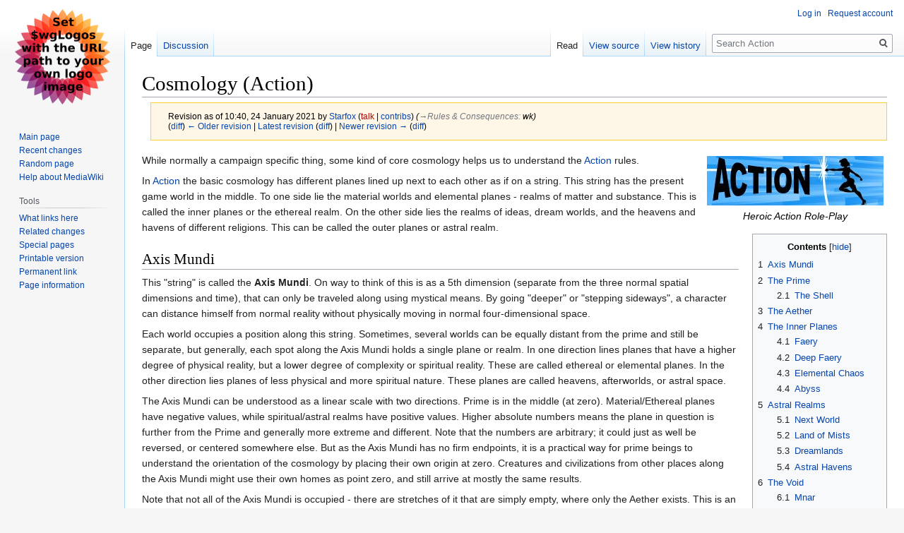

--- FILE ---
content_type: text/html; charset=UTF-8
request_url: https://hastur.net/action/w/index.php?title=Cosmology_(Action)&oldid=10697
body_size: 12920
content:

<!DOCTYPE html>
<html class="client-nojs" lang="en-GB" dir="ltr">
<head>
<meta charset="UTF-8"/>
<title>Cosmology (Action) - Action</title>
<script>document.documentElement.className="client-js";RLCONF={"wgBreakFrames":!1,"wgSeparatorTransformTable":["",""],"wgDigitTransformTable":["",""],"wgDefaultDateFormat":"dmy","wgMonthNames":["","January","February","March","April","May","June","July","August","September","October","November","December"],"wgRequestId":"aXpfe4Jt0Hze-kJT-OF4LAAAAAs","wgCSPNonce":!1,"wgCanonicalNamespace":"","wgCanonicalSpecialPageName":!1,"wgNamespaceNumber":0,"wgPageName":"Cosmology_(Action)","wgTitle":"Cosmology (Action)","wgCurRevisionId":87876,"wgRevisionId":10697,"wgArticleId":634,"wgIsArticle":!0,"wgIsRedirect":!1,"wgAction":"view","wgUserName":null,"wgUserGroups":["*"],"wgCategories":["Action"],"wgPageContentLanguage":"en-gb","wgPageContentModel":"wikitext","wgRelevantPageName":"Cosmology_(Action)","wgRelevantArticleId":634,"wgIsProbablyEditable":!1,"wgRelevantPageIsProbablyEditable":!1,"wgRestrictionEdit":[],"wgRestrictionMove":[]};RLSTATE={"site.styles":"ready","noscript":"ready",
"user.styles":"ready","user":"ready","user.options":"loading","skins.vector.styles.legacy":"ready","mediawiki.toc.styles":"ready"};RLPAGEMODULES=["site","mediawiki.page.startup","mediawiki.page.ready","mediawiki.toc","skins.vector.legacy.js"];</script>
<script>(RLQ=window.RLQ||[]).push(function(){mw.loader.implement("user.options@1hzgi",function($,jQuery,require,module){/*@nomin*/mw.user.tokens.set({"patrolToken":"+\\","watchToken":"+\\","csrfToken":"+\\"});mw.user.options.set({"variant":"en-gb"});
});});</script>
<link rel="stylesheet" href="/action/w/load.php?lang=en-gb&amp;modules=mediawiki.toc.styles%7Cskins.vector.styles.legacy&amp;only=styles&amp;skin=vector"/>
<script async="" src="/action/w/load.php?lang=en-gb&amp;modules=startup&amp;only=scripts&amp;raw=1&amp;skin=vector"></script>
<meta name="ResourceLoaderDynamicStyles" content=""/>
<link rel="stylesheet" href="/action/w/load.php?lang=en-gb&amp;modules=site.styles&amp;only=styles&amp;skin=vector"/>
<meta name="generator" content="MediaWiki 1.35.5"/>
<meta name="robots" content="noindex,nofollow"/>
<link rel="shortcut icon" href="/favicon.ico"/>
<link rel="search" type="application/opensearchdescription+xml" href="/action/w/opensearch_desc.php" title="Action (en-gb)"/>
<link rel="EditURI" type="application/rsd+xml" href="https://hastur.net/action/w/api.php?action=rsd"/>
<link rel="alternate" type="application/atom+xml" title="Action Atom feed" href="/action/w/index.php?title=Special:RecentChanges&amp;feed=atom"/>
<!--[if lt IE 9]><script src="/action/w/resources/lib/html5shiv/html5shiv.js"></script><![endif]-->
</head>
<body class="mediawiki ltr sitedir-ltr mw-hide-empty-elt ns-0 ns-subject page-Cosmology_Action rootpage-Cosmology_Action skin-vector action-view skin-vector-legacy">
<div id="mw-page-base" class="noprint"></div>
<div id="mw-head-base" class="noprint"></div>
<div id="content" class="mw-body" role="main">
	<a id="top"></a>
	<div id="siteNotice" class="mw-body-content"></div>
	<div class="mw-indicators mw-body-content">
	</div>
	<h1 id="firstHeading" class="firstHeading" lang="en-GB">Cosmology (Action)</h1>
	<div id="bodyContent" class="mw-body-content">
		<div id="siteSub" class="noprint">From Action</div>
		<div id="contentSub"><div class="mw-revision warningbox"><div id="mw-revision-info">Revision as of 10:40, 24 January 2021 by <a href="/action/wiki/User:Starfox" class="mw-userlink" title="User:Starfox"><bdi>Starfox</bdi></a> <span class="mw-usertoollinks">(<a href="/action/w/index.php?title=User_talk:Starfox&amp;action=edit&amp;redlink=1" class="new mw-usertoollinks-talk" title="User talk:Starfox (page does not exist)">talk</a> | <a href="/action/wiki/Special:Contributions/Starfox" class="mw-usertoollinks-contribs" title="Special:Contributions/Starfox">contribs</a>)</span> <span class="comment">(<span dir="auto"><span class="autocomment"><a href="#Rules_.26_Consequences">→‎Rules &amp; Consequences</a>: </span> wk</span>)</span></div><div id="mw-revision-nav">(<a href="/action/w/index.php?title=Cosmology_(Action)&amp;diff=prev&amp;oldid=10697" title="Cosmology (Action)">diff</a>) <a href="/action/w/index.php?title=Cosmology_(Action)&amp;direction=prev&amp;oldid=10697" title="Cosmology (Action)">← Older revision</a> | <a href="/action/wiki/Cosmology_(Action)" title="Cosmology (Action)">Latest revision</a> (<a href="/action/w/index.php?title=Cosmology_(Action)&amp;diff=cur&amp;oldid=10697" title="Cosmology (Action)">diff</a>) | <a href="/action/w/index.php?title=Cosmology_(Action)&amp;direction=next&amp;oldid=10697" title="Cosmology (Action)">Newer revision →</a> (<a href="/action/w/index.php?title=Cosmology_(Action)&amp;diff=next&amp;oldid=10697" title="Cosmology (Action)">diff</a>)</div></div></div>
		<div id="contentSub2"></div>
		
		<div id="jump-to-nav"></div>
		<a class="mw-jump-link" href="#mw-head">Jump to navigation</a>
		<a class="mw-jump-link" href="#searchInput">Jump to search</a>
		<div id="mw-content-text" lang="en-GB" dir="ltr" class="mw-content-ltr"><div class="mw-parser-output"><table class="infobox" style="position:relative; float: right; clear: right; width: 250px; font-size: 100%; background: #fff; border: none; margin: 0; margin-bottom: 0.2em; margin-left: 5px;">

<tbody><tr>
<td><div class="noresize"><map name="ImageMap_f21c54796f154238"><area href="/action/wiki/Action" shape="rect" coords="0,0,250,70" alt="Action" title="Action" /></map><img alt="T4 logo" src="/action/w/images/thumb/9/91/T4_logo.jpg/250px-T4_logo.jpg" decoding="async" width="250" height="70" srcset="/action/w/images/thumb/9/91/T4_logo.jpg/375px-T4_logo.jpg 1.5x, /action/w/images/thumb/9/91/T4_logo.jpg/500px-T4_logo.jpg 2x" usemap="#ImageMap_f21c54796f154238" /></div>
</td></tr>
<tr>
<td align="center"><i>Heroic Action Role-Play</i>
</td></tr></tbody></table>
<table cellspacing="0" cellpadding="0" style="clear: right; margin-bottom: .5em; float: right; padding: .5em 0 .8em 1.4em; background: none; width: auto;">
<tbody><tr>
<td><div id="toc" class="toc" role="navigation" aria-labelledby="mw-toc-heading"><input type="checkbox" role="button" id="toctogglecheckbox" class="toctogglecheckbox" style="display:none" /><div class="toctitle" lang="en-GB" dir="ltr"><h2 id="mw-toc-heading">Contents</h2><span class="toctogglespan"><label class="toctogglelabel" for="toctogglecheckbox"></label></span></div>
<ul>
<li class="toclevel-1 tocsection-1"><a href="#Axis_Mundi"><span class="tocnumber">1</span> <span class="toctext">Axis Mundi</span></a></li>
<li class="toclevel-1 tocsection-2"><a href="#The_Prime"><span class="tocnumber">2</span> <span class="toctext">The Prime</span></a>
<ul>
<li class="toclevel-2 tocsection-3"><a href="#The_Shell"><span class="tocnumber">2.1</span> <span class="toctext">The Shell</span></a></li>
</ul>
</li>
<li class="toclevel-1 tocsection-4"><a href="#The_Aether"><span class="tocnumber">3</span> <span class="toctext">The Aether</span></a></li>
<li class="toclevel-1 tocsection-5"><a href="#The_Inner_Planes"><span class="tocnumber">4</span> <span class="toctext">The Inner Planes</span></a>
<ul>
<li class="toclevel-2 tocsection-6"><a href="#Faery"><span class="tocnumber">4.1</span> <span class="toctext">Faery</span></a></li>
<li class="toclevel-2 tocsection-7"><a href="#Deep_Faery"><span class="tocnumber">4.2</span> <span class="toctext">Deep Faery</span></a></li>
<li class="toclevel-2 tocsection-8"><a href="#Elemental_Chaos"><span class="tocnumber">4.3</span> <span class="toctext">Elemental Chaos</span></a></li>
<li class="toclevel-2 tocsection-9"><a href="#Abyss"><span class="tocnumber">4.4</span> <span class="toctext">Abyss</span></a></li>
</ul>
</li>
<li class="toclevel-1 tocsection-10"><a href="#Astral_Realms"><span class="tocnumber">5</span> <span class="toctext">Astral Realms</span></a>
<ul>
<li class="toclevel-2 tocsection-11"><a href="#Next_World"><span class="tocnumber">5.1</span> <span class="toctext">Next World</span></a></li>
<li class="toclevel-2 tocsection-12"><a href="#Land_of_Mists"><span class="tocnumber">5.2</span> <span class="toctext">Land of Mists</span></a></li>
<li class="toclevel-2 tocsection-13"><a href="#Dreamlands"><span class="tocnumber">5.3</span> <span class="toctext">Dreamlands</span></a></li>
<li class="toclevel-2 tocsection-14"><a href="#Astral_Havens"><span class="tocnumber">5.4</span> <span class="toctext">Astral Havens</span></a></li>
</ul>
</li>
<li class="toclevel-1 tocsection-15"><a href="#The_Void"><span class="tocnumber">6</span> <span class="toctext">The Void</span></a>
<ul>
<li class="toclevel-2 tocsection-16"><a href="#Mnar"><span class="tocnumber">6.1</span> <span class="toctext">Mnar</span></a></li>
<li class="toclevel-2 tocsection-17"><a href="#The_Netherworld"><span class="tocnumber">6.2</span> <span class="toctext">The Netherworld</span></a></li>
<li class="toclevel-2 tocsection-18"><a href="#The_Lightless_Depths"><span class="tocnumber">6.3</span> <span class="toctext">The Lightless Depths</span></a></li>
<li class="toclevel-2 tocsection-19"><a href="#Deep_Space"><span class="tocnumber">6.4</span> <span class="toctext">Deep Space</span></a></li>
<li class="toclevel-2 tocsection-20"><a href="#The_Outer_Void"><span class="tocnumber">6.5</span> <span class="toctext">The Outer Void</span></a></li>
</ul>
</li>
<li class="toclevel-1 tocsection-21"><a href="#Rules_.26_Consequences"><span class="tocnumber">7</span> <span class="toctext">Rules &amp; Consequences</span></a></li>
</ul>
</div>

</td></tr></tbody></table>
<p>While normally a campaign specific thing, some kind of core cosmology helps us to understand the <a href="/action/wiki/Action" title="Action">Action</a> rules.
</p><p>In <a href="/action/wiki/Action" title="Action">Action</a> the basic cosmology has different planes lined up next to each other as if on a string. This string has the present game world in the middle. To one side lie the material worlds and elemental planes - realms of matter and substance. This is called the inner planes or the ethereal realm. On the other side lies the realms of ideas, dream worlds, and the heavens and havens of different religions. This can be called the outer planes or astral realm. 
</p>
<h2><span class="mw-headline" id="Axis_Mundi">Axis Mundi</span></h2>
<p>This "string" is called the <b>Axis Mundi</b>. On way to think of this is as a 5th dimension (separate from the three normal spatial dimensions and time), that can only be traveled along using mystical means. By going "deeper" or "stepping sideways", a character can distance himself from normal reality without physically moving in normal four-dimensional space.
</p><p>Each world occupies a position along this string. Sometimes, several worlds can be equally distant from the prime and still be separate, but generally, each spot along the Axis Mundi holds a single plane or realm. In one direction lines planes that have a higher degree of physical reality, but a lower degree of complexity or spiritual reality. These are called ethereal or elemental planes. In the other direction lies planes of less physical and more spiritual nature. These planes are called heavens, afterworlds, or astral space.
</p><p>The Axis Mundi can be understood as a linear scale with two directions. Prime is in the middle (at zero). Material/Ethereal planes have negative values, while spiritual/astral realms have positive values. Higher absolute numbers means the plane in question is further from the Prime and generally more extreme and different. 
Note that the numbers are arbitrary; it could just as well be reversed, or centered somewhere else. But as the Axis Mundi has no firm endpoints, it is a practical way for prime beings to understand the orientation of the cosmology by placing their own origin at zero. Creatures and civilizations from other places along the Axis Mundi might use their own homes as point zero, and still arrive at mostly the same results.
</p><p>Note that not all of the Axis Mundi is occupied - there are stretches of it that are simply empty, where only the Aether exists. This is an empty, hostile place to be. There are also soft spots in the various worlds, "bulges" where a world is bent along the Axis Mundi and thus closer than usual to either the astral or ethereal. Such places are often good starting points for planar expeditions, and some even transport creatures randomly between planes.
</p>
<h2><span class="mw-headline" id="The_Prime">The Prime</span></h2>
<p>This is the game world where most of the action happens. It is situated on the neutral point between the ethereal and astral, and gets many of its unique features from the balance of matter and ideas. 
</p>
<h3><span class="mw-headline" id="The_Shell">The Shell</span></h3>
<p>The prime is surrounded by <b>the shell</b>, a barrier that prevents the outer realm from mixing in with the prime reality. Different worlds have shells of different strengths, and a stronger shell bars more interdimentional transfers, making the use of supernatural power that much harder.
The Shell consists of the closest parts of the Ether (<a href="#Faery">Faery</a>), Astral (<a href="#Next_World">Next World</a>), and Void <a href="#Mnar">Mnar</a>, places similar to the Prime jet with a twist based on the plane they link to.
</p>
<h2><span class="mw-headline" id="The_Aether">The Aether</span></h2>
<p>Surrounding all of this is the etheral or astral plane, two names for the very same thing. The unified term for this here is the aether. This is the medium trough which all inter-dimensional travel must pass, and this includes most supernatural powers that act as conduits for planar powers. The aether is formless and lacks features. In ethereal realms it is grainy and feels somewhat like a bog; moving trough the deep ether is like swimming in quicksand. In the astral realms it is clear and sharp, but everything appears remote and distant, like stars in the sky. Approaching an astral realm, the barrier is a glowing wall of mist or the shiny surface of a star even further out.
</p><p>The aether is a dull place, not conductive to life or meaning; it is a conduit between places rather than a place itself. It is possible to construct places here, but these tend to confirm to either the Dreamlands or the Elemental Chaos, respectively and are not truly of the aether.
</p>
<h2><span class="mw-headline" id="The_Inner_Planes">The Inner Planes</span></h2>
<p>Traveling "down" the Axis Mundi - towards more negative values - you come to the material planes. These are the source of the matter and energy that make up the Prime, but the further you go, the more raw and chaotic these places become and the less meaning and organization there is. Those ethereal realms closest to the Prime are habitable, but as you go further away the mixture of different elements becomes more and more spotty and chaotic. Large chunks of raw elemental energies or clumps of raw matter are not good places for Prime beings to live. The creatures encountered become less and less anthropomorphic, less and less comprehensible, and more and more willfully destructive as you go.
</p>
<h3><span class="mw-headline" id="Faery">Faery</span></h3>
<p>The closest of the elemental realms is faery, a plane similar to our own, but governed less by reason and psyche and more by raw urges and elemental powers. Faery appears like a more fantastic version of our world; forests are greener, mountains higher, seas bluer and stormier. Changes in the Prime are mirrored in faery, but generally with a long lag; faery resembles the Prime as it was decades or centuries ago. 
</p>
<h3><span class="mw-headline" id="Deep_Faery">Deep Faery</span></h3>
<p>Closely linked to Faery, these "deeper regions" are even more wild and unpredictable than normal, and they no longer mirror the Prime. Realms here are often sources of power connected to natural phenomena; there are places like the Winter Palace, Summer Glen, Storm Mountain, and similar more-than-natural sites. Such places tend to be the home of strange fey princes and monsters with little love for the Prime and little regard for the higher realms. The lords of such places gain strange powers related to the nature of the domain, and there are often local magical rules as well.
</p>
<h3><span class="mw-headline" id="Elemental_Chaos">Elemental Chaos</span></h3>
<p>Beyond deep faery, the ethereal realm breaks up - there are areas of pure elemental forces. These include the classic elements; earth, water, air, and fire as well as positive and negative energy "poles" that are a source of life and undeath, respectively. All kinds of strange mixtures exist here too, but these worlds seem incomplete and half-finished to someone from the Prime.
</p>
<h3><span class="mw-headline" id="Abyss">Abyss</span></h3>
<p>At the far end of the elemental chaos (some call it the centre of it) lies the Abyss, the primal cosmic whirlpool from which all matter comes, but which also dissolves all order and reduces all meaning to nothing.
</p>
<h2><span class="mw-headline" id="Astral_Realms">Astral Realms</span></h2>
<p>Traveling "up" the Axis Mundi, you find places that are more and more idealized, but at the same time less and less real. To begin with there is almost as much a mix of matter and forms as on the Prime, but slowly it polarizes into different realms for different ideas - and these areas cannot tolerate any nonconformity.
</p>
<h3><span class="mw-headline" id="Next_World">Next World</span></h3>
<p>The closest of the higher realms appears as a dim version of the Prime, almost indistinguishable form the real thing and mirroring physical reality. As opposed to Faery, this realm has a futuristic look, representing the dreams and future visions of people from the Prime. Large areas of the Next World are city-scapes, and more advanced than the cities of the prime in both size and scope. But there are also regions of perfect wilderness as well as natural places of soul-wrenching beauty.
</p><p>The recently dead pass these regions on their way to the afterlife, and many linger here for a while, making this a place of shades and ghosts. The good dead usually pass on quicker, while the evil dead are reluctant to go to their eternal reward, so most of the spirits found here are malignant or lost.
</p>
<h3><span class="mw-headline" id="Land_of_Mists">Land of Mists</span></h3>
<p>Deeper regions of the Next World appear solid and real, but are actually playgrounds for powerful or obsessed spirits, either dead or who find their way here when the Prime was no longer sufficed for them to express their egos. Each such realm is separated by mists - seemingly ordinary, but impenetrable to all senses and most mystic powers. Effectively, each realm within the mists is a separate mini-reality, usually governed by its own egotistical lord and is a manifestation of the lord's subconscious. Such a realm exists and disintegrates with it's lord, disappearing into the mists when there is no strong will to force the realm to stay constant.
</p><p>It is possible to learn the paths trough the mists, traveling from one shadow realm to another with some certainty. Sometimes such a passage becomes so well established that anyone can traverse it, and the mists become transparent and barely noticeable, creating countries and continents within the Land of Mists. But such regions are never stable - they can disappear by the whim of a ruler or just drift apart again.
</p>
<h3><span class="mw-headline" id="Dreamlands">Dreamlands</span></h3>
<p>Beyond the Land of Mists lies the dreamlands - even more temporary. Every dream ever dreamed takes place here, and the realms can change just as quickly as a dream can. Few travelers come here except to explore the dream-conscious of someone on their home plane. Some creatures have built homes for themselves here, mostly exiles from the prime who found their ideas diverged so strongly from consensual reality that they could no longer survive there. Mages build themselves sanctums here, places of retreat where no-one will ever intrude.
</p>
<h3><span class="mw-headline" id="Astral_Havens">Astral Havens</span></h3>
<p>This is the realms of the greatest spirits of all - the gods and devils that capture and channel the imaginations of multitudes of prime beings. This is where the faithful dead find their final reward or punishment. Each such haven is home to one or more powerful spirits, and these lords can dictate how reality works in their realm. Because these spirits are so powerful, their realms appear much more lasting than those of the Land of Mists. But in actuality, the lords of these realms can change things at whim, and the inhabitant survive only on the mercy of their ruler. Acting out ideas not included in the though of the rulers here is very difficult - which is rarely a problem, as those who reach these places are strongly in tune with the ideals they express.
</p>
<h2><span class="mw-headline" id="The_Void">The Void</span></h2>
<p>The third cosmic power that influences creation, a third direction in the Aether if you will, is the Void. 
This realm is essentially alien, represents an alternate Axis Mundi, a different blueprint for reality.
In the Void, there are no barriers or limitations on what an individual psyche can achieve. 
No benchmarks or racial limits. Reality is mutable and both spiritual and physical at once. 
This means that powerful psyches can dominate their surroundings totally, mastering and enslaving lesser wills by their mere presence. 
The Void has area corresponding to ethereal and astral space, but these are more chaotic and subject to the whim of powerful creatures.
Unlike the Astral realms, which are governed by eternal truths, the Void is governed by whim and cults of personality.
The ethereal regions of The Void are not so very different from those of Axis Mundi, but the creatures dwelling there shape it to their own ideas, using familiar elemental matter in bizarre ways.
</p><p>The Void borders the material world in different areas, alien places where the norms and laws of physical existence are weak.
</p>
<h3><span class="mw-headline" id="Mnar">Mnar</span></h3>
<p>A version of prime affected by the Void. 
This might be a separate dimension close to the Prime, a version of the Prime from the distant past, or an alternate dimension that by chance is accessible from the Prime. 
Parts of Mnar might be stolen from the Prime by entities from the Void or other stellar systems influenced by the Void.
It serves a function similar to <a href="#Faery">Faery</a> and the <a href="#Next_World">Next World</a> in being an intermediate layer between the Prime and the Void but is less consistent ant more haphazard than those. 
<a href="#The_Netherworld">The Netherworld </a>, <a href="#The_Lightless_Depths">Lightless Depths </a>, and <a href="#Deep_Space">Deep Space </a> may be parts of Mnar or gateways to Mnar or just a named region within an uncharted part of <a href="#The_Shell">The Shell</a> bordering the Void..
</p>
<h3><span class="mw-headline" id="The_Netherworld">The Netherworld</span></h3>
<p>The most commonly encountered borderland between the Prime and The Void is the Netherworld, a subterranean land of tunnels and lost worlds. Those that explore caves and tunnels often report that there is a lower level to these places, a dimly illuminated land of tunnels and halls that defy rational explanation. Surface dwellers, even entire races like the drow, are attracted to this place by strange and wondrous treasures and magics.
</p>
<h3><span class="mw-headline" id="The_Lightless_Depths">The Lightless Depths</span></h3>
<p>Below the sane seas where merfolk and fish dwell there are deeper realms, unknown and unexplored. This is the home of giant squids and kraken, but also of the aboleths and other cosmic horrors. What few realize is that this is another borderland of the Void, a land of eternal darkness where the rational rules of the universe no longer apply.
</p>
<h3><span class="mw-headline" id="Deep_Space">Deep Space</span></h3>
<p>The third border region of the Void is in out in the empty depths of space. While planets and sometimes entire solar systems can be Void realms, the most frightening part of deep space is the emptiness - an endless nothingness where causality collapses. 
</p>
<h3><span class="mw-headline" id="The_Outer_Void">The Outer Void</span></h3>
<p>Beyond the border regions lies the further or outer void. This is actually not one realm, but many. The different Old Ones and Outer Gods have their personal realms here, and each of these realms is much like an entire Axis Mundi in itself, a collapsed reality where no will but that of the ruler no longer has any say. 
Travel to the Outer Void is dangerous in the extreme, and usually happens by accident rather than design.
</p>
<h2><span id="Rules_&amp;_Consequences"></span><span class="mw-headline" id="Rules_.26_Consequences">Rules &amp; Consequences</span></h2>
<p>Much of the difference between places are mainly cosmetic and atmospheric. Often simply describing ethereal places as raw, magnificent, overpowering and astral places as sublime, ideal, and ephemeral the correct mood can be created. Still, some things do change from the ethereal to the astral realms.
</p>
<ul><li><b>FX</b>: Effects tend to be more obvious and spectacular in ethereal realms. Showers of sparks, tornadoes of energy, and tides of radiant light are typical. In the astral realms, side effects are more subtle in nature; moods and hints replace in-your-face obviousness.</li>
<li><b>Duration</b> Effects, especially physical effects, tend to last longer in ethereal realms. A <i>fireball</i> continues to glow and smother and might even linger for some time. In astral realms, physical effects are very temporary, almost unreal while moods and suggestions gain a measure of reality they don't have in the prime.</li>
<li><b>Environment in the Shell</b> In the area close to but outside the Prime, the environment is more ephemeral and easier to manipulate than on the Prime. In Fairy and the near Ethereal, there is an abundance of energy that a strong spirits can play with at whim. The reality thus created is physical, tough wondrous it doesn't resonate with moods and is on the whimsy side. The Next World and near Astral is like a phantasm, thoughts and ideas given form but little substance. Dreams and passions shape the environment, particularly mood elements.</li>
<li><b>Environment in the Far Reaches</b> In both the far Ethereal and Deep Astral realms, physical reality takes on a power and stability it does not have in the Shell, but for entirely different reasons. A <i>fireball</i> that on prime would leave a burnt mark on the ground has less environmental impact at either end of the Axis Mundi. In ethereal realms, physical reality is more real and resistant to impact than in prime. In astral realms, physical reality is ephemeral, and unless whoever controls the local reality acknowledges the impact of environmental effects, they fade away very quickly. This adds subtly to the supernatural feeling of these alien places.</li>
<li><b>Teleportation</b> It is harder to teleport in ethereal realms; reality there is more static and resistant to such drastic changes. Often, a teleport in ethereal space end up at a fixed spot or gateway. Teleportation is easy in astral realms, you can move from one place to another like a thought. But whoever controls local reality might set up barriers that are hard to cross, especially in the Land of Mist.</li>
<li><b>Conjuration</b> The summoning of elemental effects are easier in ethereal space. While it is hard to change the local environment, there are lots of nearby elemental energies to draw upon. This makes the summoning of elemental creatures easy, and summoned elementals are generally cooperative. In astral space, it is easier to summon and gain the cooperation of non-elemental creatures, such as devils and angels.</li>
<li><b>Death</b> Outside of Prime, death is less real and less permanent. In the ethereal, a spirit whose body is destroyed can usually form a new one, even if it might reincarnate in an unpleasant place and the new body is often colored by the environment or your subconscious. Inner attributes become visible physical attributes. In astral space, creatures can continue to function even when their physical form is disrupted; if their motivation is strong enough they can re-animate their own remains as wights or return as ghosts, retaining this form as long as they have a strong enough motivation.</li>
<li><b>Corruption</b> Both the Astral and Ethereal worlds corrupt visitors, making it hard to return after an extended stay. The Ether turns travelers into monsters. With so much ambient energy around, it requires discipline to separate what is you and what is the environment. Failure to do so means you incorporate your environment into yourself, becoming a <a href="/action/wiki/Demons_(Action)" title="Demons (Action)">Demon</a>. The corruption of the astral realm is more subtle, and many call it enlightenment. You attune yourself to the perfect truths around you, becoming unable to handle the imperfection of physical reality and finally turning into an <a href="/action/wiki/Creatures_(Action)#Epitomes" title="Creatures (Action)">Epitome</a>.</li></ul>
<!-- 
NewPP limit report
Cached time: 20260128191155
Cache expiry: 1209600
Dynamic content: false
Complications: []
CPU time usage: 0.125 seconds
Real time usage: 0.127 seconds
Preprocessor visited node count: 89/1000000
Post‐expand include size: 485/2097152 bytes
Template argument size: 0/2097152 bytes
Highest expansion depth: 4/40
Expensive parser function count: 0/100
Unstrip recursion depth: 0/20
Unstrip post‐expand size: 473/5000000 bytes
-->
<!--
Transclusion expansion time report (%,ms,calls,template)
100.00%   61.849      1 -total
 90.22%   55.803      1 Template:Action
  9.28%    5.742      1 Template:Tocright
-->
</div></div><div class="printfooter">Retrieved from ‘<a dir="ltr" href="https://hastur.net/action/w/index.php?title=Cosmology_(Action)&amp;oldid=10697">https://hastur.net/action/w/index.php?title=Cosmology_(Action)&amp;oldid=10697</a>’</div>
		<div id="catlinks" class="catlinks" data-mw="interface"><div id="mw-normal-catlinks" class="mw-normal-catlinks"><a href="/action/wiki/Special:Categories" title="Special:Categories">Category</a>: <ul><li><a href="/action/wiki/Category:Action" title="Category:Action">Action</a></li></ul></div></div>
	</div>
</div>

<div id="mw-navigation">
	<h2>Navigation menu</h2>
	<div id="mw-head">
		<!-- Please do not use role attribute as CSS selector, it is deprecated. -->
<nav id="p-personal" class="vector-menu" aria-labelledby="p-personal-label" role="navigation" 
	 >
	<h3 id="p-personal-label">
		<span>Personal tools</span>
	</h3>
	<!-- Please do not use the .body class, it is deprecated. -->
	<div class="body vector-menu-content">
		<!-- Please do not use the .menu class, it is deprecated. -->
		<ul class="vector-menu-content-list"><li id="pt-login"><a href="/action/w/index.php?title=Special:UserLogin&amp;returnto=Cosmology+%28Action%29&amp;returntoquery=oldid%3D10697" title="You are encouraged to log in; however, it is not mandatory [o]" accesskey="o">Log in</a></li><li id="pt-createaccount"><a href="/action/wiki/Special:RequestAccount" title="You are encouraged to create an account and log in; however, it is not mandatory">Request account</a></li></ul>
		
	</div>
</nav>


		<div id="left-navigation">
			<!-- Please do not use role attribute as CSS selector, it is deprecated. -->
<nav id="p-namespaces" class="vector-menu vector-menu-tabs vectorTabs" aria-labelledby="p-namespaces-label" role="navigation" 
	 >
	<h3 id="p-namespaces-label">
		<span>Namespaces</span>
	</h3>
	<!-- Please do not use the .body class, it is deprecated. -->
	<div class="body vector-menu-content">
		<!-- Please do not use the .menu class, it is deprecated. -->
		<ul class="vector-menu-content-list"><li id="ca-nstab-main" class="selected"><a href="/action/wiki/Cosmology_(Action)" title="View the content page [c]" accesskey="c">Page</a></li><li id="ca-talk"><a href="/action/wiki/Talk:Cosmology_(Action)" rel="discussion" title="Discussion about the content page [t]" accesskey="t">Discussion</a></li></ul>
		
	</div>
</nav>


			<!-- Please do not use role attribute as CSS selector, it is deprecated. -->
<nav id="p-variants" class="vector-menu-empty emptyPortlet vector-menu vector-menu-dropdown vectorMenu" aria-labelledby="p-variants-label" role="navigation" 
	 >
	<input type="checkbox" class="vector-menu-checkbox vectorMenuCheckbox" aria-labelledby="p-variants-label" />
	<h3 id="p-variants-label">
		<span>Variants</span>
	</h3>
	<!-- Please do not use the .body class, it is deprecated. -->
	<div class="body vector-menu-content">
		<!-- Please do not use the .menu class, it is deprecated. -->
		<ul class="menu vector-menu-content-list"></ul>
		
	</div>
</nav>


		</div>
		<div id="right-navigation">
			<!-- Please do not use role attribute as CSS selector, it is deprecated. -->
<nav id="p-views" class="vector-menu vector-menu-tabs vectorTabs" aria-labelledby="p-views-label" role="navigation" 
	 >
	<h3 id="p-views-label">
		<span>Views</span>
	</h3>
	<!-- Please do not use the .body class, it is deprecated. -->
	<div class="body vector-menu-content">
		<!-- Please do not use the .menu class, it is deprecated. -->
		<ul class="vector-menu-content-list"><li id="ca-view" class="collapsible selected"><a href="/action/wiki/Cosmology_(Action)">Read</a></li><li id="ca-viewsource" class="collapsible"><a href="/action/w/index.php?title=Cosmology_(Action)&amp;action=edit&amp;oldid=10697" title="This page is protected.&#10;You can view its source [e]" accesskey="e">View source</a></li><li id="ca-history" class="collapsible"><a href="/action/w/index.php?title=Cosmology_(Action)&amp;action=history" title="Past revisions of this page [h]" accesskey="h">View history</a></li></ul>
		
	</div>
</nav>


			<!-- Please do not use role attribute as CSS selector, it is deprecated. -->
<nav id="p-cactions" class="vector-menu-empty emptyPortlet vector-menu vector-menu-dropdown vectorMenu" aria-labelledby="p-cactions-label" role="navigation" 
	 >
	<input type="checkbox" class="vector-menu-checkbox vectorMenuCheckbox" aria-labelledby="p-cactions-label" />
	<h3 id="p-cactions-label">
		<span>More</span>
	</h3>
	<!-- Please do not use the .body class, it is deprecated. -->
	<div class="body vector-menu-content">
		<!-- Please do not use the .menu class, it is deprecated. -->
		<ul class="menu vector-menu-content-list"></ul>
		
	</div>
</nav>


			<div id="p-search" role="search">
	<h3 >
		<label for="searchInput">Search</label>
	</h3>
	<form action="/action/w/index.php" id="searchform">
		<div id="simpleSearch">
			<input type="search" name="search" placeholder="Search Action" title="Search Action [f]" accesskey="f" id="searchInput"/>
			<input type="hidden" name="title" value="Special:Search">
			<input type="submit" name="fulltext" value="Search" title="Search pages for this text" id="mw-searchButton" class="searchButton mw-fallbackSearchButton"/>
			<input type="submit" name="go" value="Go" title="Go to a page with this exact name if it exists" id="searchButton" class="searchButton"/>
		</div>
	</form>
</div>

		</div>
	</div>
	
<div id="mw-panel">
	<div id="p-logo" role="banner">
		<a  title="Visit the main page" class="mw-wiki-logo" href="/action/wiki/Main_Page"></a>
	</div>
	<!-- Please do not use role attribute as CSS selector, it is deprecated. -->
<nav id="p-navigation" class="vector-menu vector-menu-portal portal portal-first" aria-labelledby="p-navigation-label" role="navigation" 
	 >
	<h3 id="p-navigation-label">
		<span>Navigation</span>
	</h3>
	<!-- Please do not use the .body class, it is deprecated. -->
	<div class="body vector-menu-content">
		<!-- Please do not use the .menu class, it is deprecated. -->
		<ul class="vector-menu-content-list"><li id="n-mainpage-description"><a href="/action/wiki/Main_Page" title="Visit the main page [z]" accesskey="z">Main page</a></li><li id="n-recentchanges"><a href="/action/wiki/Special:RecentChanges" title="A list of recent changes in the wiki [r]" accesskey="r">Recent changes</a></li><li id="n-randompage"><a href="/action/wiki/Special:Random" title="Load a random page [x]" accesskey="x">Random page</a></li><li id="n-help-mediawiki"><a href="https://www.mediawiki.org/wiki/Special:MyLanguage/Help:Contents">Help about MediaWiki</a></li></ul>
		
	</div>
</nav>


	<!-- Please do not use role attribute as CSS selector, it is deprecated. -->
<nav id="p-tb" class="vector-menu vector-menu-portal portal" aria-labelledby="p-tb-label" role="navigation" 
	 >
	<h3 id="p-tb-label">
		<span>Tools</span>
	</h3>
	<!-- Please do not use the .body class, it is deprecated. -->
	<div class="body vector-menu-content">
		<!-- Please do not use the .menu class, it is deprecated. -->
		<ul class="vector-menu-content-list"><li id="t-whatlinkshere"><a href="/action/wiki/Special:WhatLinksHere/Cosmology_(Action)" title="A list of all wiki pages that link here [j]" accesskey="j">What links here</a></li><li id="t-recentchangeslinked"><a href="/action/wiki/Special:RecentChangesLinked/Cosmology_(Action)" rel="nofollow" title="Recent changes in pages linked from this page [k]" accesskey="k">Related changes</a></li><li id="t-specialpages"><a href="/action/wiki/Special:SpecialPages" title="A list of all special pages [q]" accesskey="q">Special pages</a></li><li id="t-print"><a href="javascript:print();" rel="alternate" title="Printable version of this page [p]" accesskey="p">Printable version</a></li><li id="t-permalink"><a href="/action/w/index.php?title=Cosmology_(Action)&amp;oldid=10697" title="Permanent link to this revision of the page">Permanent link</a></li><li id="t-info"><a href="/action/w/index.php?title=Cosmology_(Action)&amp;action=info" title="More information about this page">Page information</a></li></ul>
		
	</div>
</nav>


	
</div>

</div>

<footer id="footer" class="mw-footer" role="contentinfo" >
	<ul id="footer-info" >
		<li id="footer-info-lastmod"> This page was last modified on 9 January 2026, at 11:31.</li>
	</ul>
	<ul id="footer-places" >
		<li id="footer-places-privacy"><a href="/action/wiki/Action:Privacy_policy" title="Action:Privacy policy">Privacy policy</a></li>
		<li id="footer-places-about"><a href="/action/wiki/Action:About" title="Action:About">About Action</a></li>
		<li id="footer-places-disclaimer"><a href="/action/wiki/Action:General_disclaimer" title="Action:General disclaimer">Disclaimers</a></li>
	</ul>
	<ul id="footer-icons" class="noprint">
		<li id="footer-poweredbyico"><a href="https://www.mediawiki.org/"><img src="/action/w/resources/assets/poweredby_mediawiki_88x31.png" alt="Powered by MediaWiki" srcset="/action/w/resources/assets/poweredby_mediawiki_132x47.png 1.5x, /action/w/resources/assets/poweredby_mediawiki_176x62.png 2x" width="88" height="31" loading="lazy"/></a></li>
	</ul>
	<div style="clear: both;"></div>
</footer>



<script>(RLQ=window.RLQ||[]).push(function(){mw.config.set({"wgPageParseReport":{"limitreport":{"cputime":"0.125","walltime":"0.127","ppvisitednodes":{"value":89,"limit":1000000},"postexpandincludesize":{"value":485,"limit":2097152},"templateargumentsize":{"value":0,"limit":2097152},"expansiondepth":{"value":4,"limit":40},"expensivefunctioncount":{"value":0,"limit":100},"unstrip-depth":{"value":0,"limit":20},"unstrip-size":{"value":473,"limit":5000000},"timingprofile":["100.00%   61.849      1 -total"," 90.22%   55.803      1 Template:Action","  9.28%    5.742      1 Template:Tocright"]},"cachereport":{"timestamp":"20260128191155","ttl":1209600,"transientcontent":false}}});mw.config.set({"wgBackendResponseTime":814});});</script></body></html>
